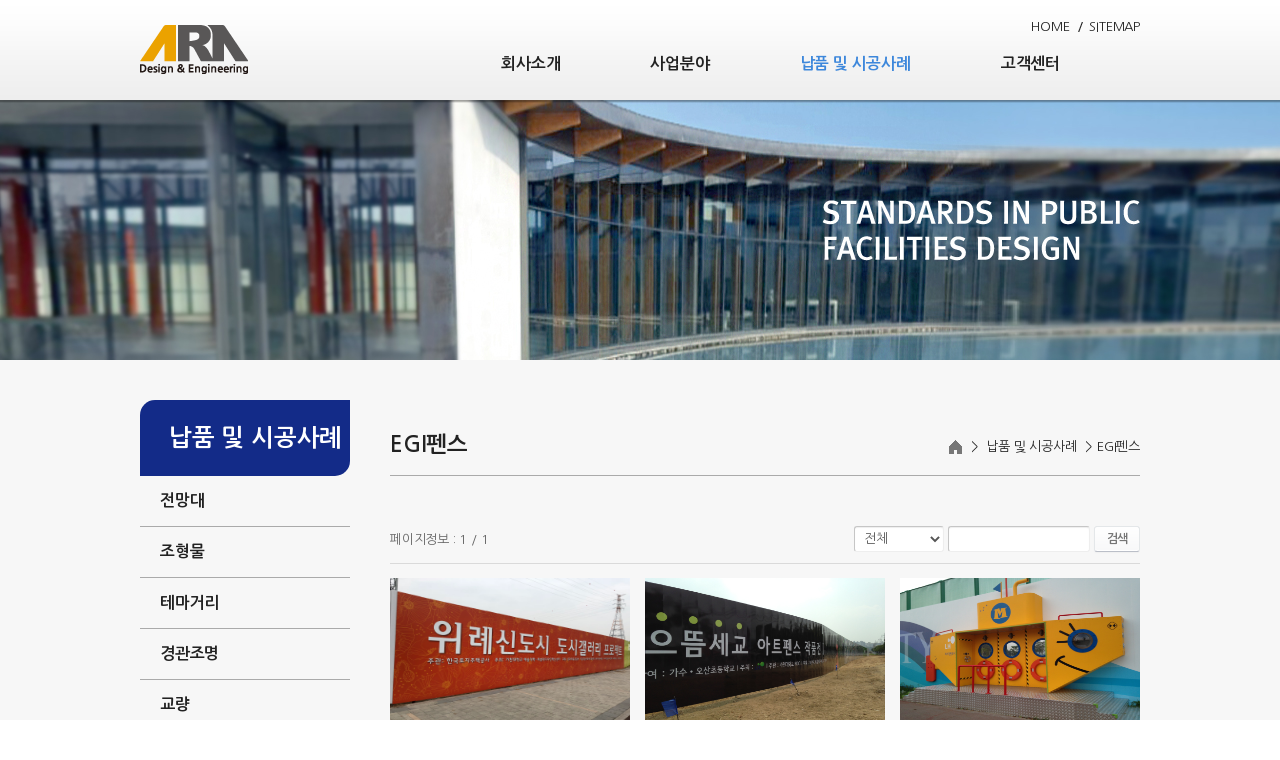

--- FILE ---
content_type: text/html; charset=UTF-8
request_url: http://designaraara.co.kr/sub/sub03_01.php?category=EGI%ED%8E%9C%EC%8A%A4&sNum=13
body_size: 14602
content:
<!DOCTYPE html>
<html lang="ko">
<head>
	<meta charset="utf-8">
	<meta http-equiv="X-UA-Compatible" content="IE=Edge">
	<meta name="viewport" id="viewport" content="width=1280px">
	<meta name="robots" content="index, follow">
	<meta name="subject" content="아라이엔지">
	<meta name="description" content="아라이엔지는 경관과 공간에 대한 이해로부터 접근하고 분석하여 최선의 결과물을 만들어 나갑니다.">
	<meta name="keywords" content="아라디자인,아라,공공디자인,ARA design,ARAEngineering, 경관디자인,설계,건축,시공,감리,경관시설물,공공시설물,상징조형물,펜스,환경디자인,공공디자인,아라이엔지">
    <title>아라이엔지</title>

	<meta property="og:url"	content="http://designaraara.co.kr">
	<meta property="og:type" content="website">
	<meta property="og:title" content="아라이엔지">
	<meta property="og:description"	content="아라이엔지는 경관과 공간에 대한 이해로부터 접근하고 분석하여 최선의 결과물을 만들어 나갑니다.">
	<meta property="og:image"content="http://designaraara.co.kr/images/sns_link.png">
	<meta name="naver-site-verification" content="3191ce8583647daf381712316574147a5af2098a"/>
	<link rel="canonical" href="http://designaraara.co.kr">


	<link rel="stylesheet" type="text/css" href="../css/style.css">
    <link rel="stylesheet" type="text/css" href="../css/jquery.bxslider.css">

    <script type="text/javascript" src="../js/jquery-1.11.1.min.js"></script>
    <script type="text/javascript" src="../js/jquery.easing.1.3.js"></script>
    <script type="text/javascript" src="../js/jquery.gnb.js"></script>
    <script type="text/javascript" src="../js/jquery.bxslider.js"></script>
	<script type="text/javascript" src="../js/jquery.js"></script>
	<script type="text/javascript" src="../js/jquery.sliderkit.1.9.2.js"></script>
	<script type="text/javascript" src="/fancybox/source/jquery.fancybox.pack.js?v=2.1.5"></script>
	<link rel="stylesheet" type="text/css" href="/fancybox/source/jquery.fancybox.css?v=2.1.5" media="screen">
	<script type="text/javascript">
		jQuery(document).ready(function(){
			jQuery(".pop-privacy").fancybox({
			   padding     : 0,
			   margin      : 50,
			   fitToView : false,   
			   width  : 600,
			   height  : 600,
			   autoSize : false,
			   closeClick : false,
			   openEffect : 'none',
			   closeEffect : 'none',
			   type  : 'iframe'
			 });
			jQuery(".pop-email").fancybox({
			   padding     : 0,
			   margin      : 50,
			   fitToView : false,   
			   width  : 450,
			   height  : 250,
			   autoSize : false,
			   closeClick : false,
			   openEffect : 'none',
			   closeEffect : 'none',
			   type  : 'iframe'
			 });
			jQuery(".pop-case").fancybox({
			   padding     : 0,
			   margin      : 50,
			   fitToView : false,   
			   width  : 790,
			   height  : 570,
			   autoSize : false,
			   closeClick : false,
			   openEffect : 'none',
			   closeEffect : 'none',
			   type  : 'iframe'
			 });
			jQuery(".fancybox").fancybox({
				padding     : 0,
				margin      : 50,
				openEffect : 'none',
				closeEffect : 'none'
			});

		}); //End
	</script>

</head>
<body id="sub">
<div id="skipToContent">
		<a href="#contentArea">본문 바로가기</a>
		<a href="#gnb">주메뉴 바로가기</a>
</div>
<div id="wrapper"> 
	<!-- // header -->
	<div class="submenu-bg"></div>
    <div id="header">
		<div class="contain">
			<h1 class="logo"><a href="/index.php"><img src="../images/common/logo.png" alt="아라디자인"></a></h1>					
			<div class="util">
				<ul>
					<li><a href="/index.php">HOME</a></li>
					<li><a href="../sub/sitemap.php">SITEMAP</a></li>
				</ul>
			</div>
			<div id="gnb" class="gnb">
				<h2 class="hide">주메뉴</h2>
				<ul>
					<li class="m1"><a href="../sub/sub01_01.php">회사소개</a>
						<div class="submenu">
							<ul>
								<li><a href="../sub/sub01_01.php">회사소개</a></li>
								<li><a href="../sub/sub01_02.php">CI</a></li>
								<li><a href="../sub/sub01_03.php">비전</a></li>
								<li><a href="../sub/sub01_04.php">조직도</a></li>
								<li><a href="../sub/sub01_05.php">인증 및 특허현황</a></li>
							</ul>
						</div>
					</li>
					<li class="m2"><a href="../sub/sub02_01.php?category=%ED%95%99%EC%88%A0%EC%9A%A9%EC%97%AD&sNum=1">사업분야</a>
						<div class="submenu">
							<ul>
																<li><a href="../sub/sub02_01.php?category=%ED%95%99%EC%88%A0%EC%9A%A9%EC%97%AD&sNum=1">학술용역</a></li>
																<li><a href="../sub/sub02_01.php?category=%EC%A0%84%EB%A7%9D%EB%8C%80&sNum=2">전망대</a></li>
																<li><a href="../sub/sub02_01.php?category=%EC%A1%B0%ED%98%95%EB%AC%BC&sNum=3">조형물</a></li>
																<li><a href="../sub/sub02_01.php?category=%ED%85%8C%EB%A7%88%EA%B1%B0%EB%A6%AC&sNum=4">테마거리</a></li>
																<li><a href="../sub/sub02_01.php?category=%EA%B2%BD%EA%B4%80%EC%A1%B0%EB%AA%85&sNum=5">경관조명</a></li>
																<li><a href="../sub/sub02_01.php?category=%EA%B5%90%EB%9F%89&sNum=6">교량</a></li>
																<li><a href="../sub/sub02_01.php?category=%EB%82%9C%EA%B0%84&sNum=7">난간</a></li>
																<li><a href="../sub/sub02_01.php?category=%EC%95%88%EB%82%B4%EC%82%AC%EC%9D%B8&sNum=8">안내사인</a></li>
																<li><a href="../sub/sub02_01.php?category=%EB%B2%84%EC%8A%A4%EC%8A%B9%EA%B0%95%EC%9E%A5&sNum=9">버스승강장</a></li>
																<li><a href="../sub/sub02_01.php?category=%ED%8C%8C%EA%B3%A0%EB%9D%BC&sNum=10">파고라</a></li>
																<li><a href="../sub/sub02_01.php?category=%EB%B2%A4%EC%B9%98&sNum=11">벤치</a></li>
																<li><a href="../sub/sub02_01.php?category=%EB%B6%84%EC%88%98&sNum=12">분수</a></li>
																<li><a href="../sub/sub02_01.php?category=%EB%AC%B8%EC%A3%BC&sNum=13">문주</a></li>
															</ul>
						</div>
					</li>
					<li class="m3"><a href="../sub/sub03_01.php?category=%EC%A0%84%EB%A7%9D%EB%8C%80&sNum=1">납품 및 시공사례</a>
						<div class="submenu">
							<ul>
																<li ><a href="../sub/sub03_01.php?category=%EC%A0%84%EB%A7%9D%EB%8C%80&sNum=1">전망대</a></li>
																<li ><a href="../sub/sub03_01.php?category=%EC%A1%B0%ED%98%95%EB%AC%BC&sNum=2">조형물</a></li>
																<li ><a href="../sub/sub03_01.php?category=%ED%85%8C%EB%A7%88%EA%B1%B0%EB%A6%AC&sNum=3">테마거리</a></li>
																<li ><a href="../sub/sub03_01.php?category=%EA%B2%BD%EA%B4%80%EC%A1%B0%EB%AA%85&sNum=4">경관조명</a></li>
																<li ><a href="../sub/sub03_01.php?category=%EA%B5%90%EB%9F%89&sNum=5">교량</a></li>
																<li ><a href="../sub/sub03_01.php?category=%EB%82%9C%EA%B0%84&sNum=6">난간</a></li>
																<li ><a href="../sub/sub03_01.php?category=%EC%95%88%EB%82%B4%EC%82%AC%EC%9D%B8&sNum=7">안내사인</a></li>
																<li ><a href="../sub/sub03_01.php?category=%EB%B2%84%EC%8A%A4%EC%8A%B9%EA%B0%95%EC%9E%A5&sNum=8">버스승강장</a></li>
																<li ><a href="../sub/sub03_01.php?category=%ED%8C%8C%EA%B3%A0%EB%9D%BC&sNum=9">파고라</a></li>
																<li ><a href="../sub/sub03_01.php?category=%EB%B2%A4%EC%B9%98&sNum=10">벤치</a></li>
																<li ><a href="../sub/sub03_01.php?category=%EB%B6%84%EC%88%98&sNum=11">분수</a></li>
																<li ><a href="../sub/sub03_01.php?category=%EB%AC%B8%EC%A3%BC&sNum=12">문주</a></li>
																<li class="on"><a href="../sub/sub03_01.php?category=EGI%ED%8E%9C%EC%8A%A4&sNum=13">EGI펜스</a></li>
															</ul>
						</div>
					</li>
					<li class="m4"><a href="../sub/sub04_01.php">고객센터</a>
						<div class="submenu">
							<ul>
								<li><a href="../sub/sub04_01.php">공지사항</a></li>
								<li><a href="../sub/sub04_02.php">자료실</a></li>
								<li><a href="../sub/sub04_03.php">Q&A</a></li>
								<li><a href="../sub/sub04_04.php">온라인문의</a></li>
							</ul>
						</div>
					</li>
				</ul>
			</div>
			<script type="text/javascript">
				jQuery(document).ready(function(){	
					jQuery('#gnb').gnb({ d1: 3, d2: 13 });
				});
			</script>
		</div>
	</div>
	<!-- header //-->
    
    <hr><div class="sub-visual">
	<img src="../images/common/sub_visual3.jpg" alt="">
</div>
<div id="container">
	<div id="lnb">
	<div class="lnb">
		<h2>납품 및 시공사례</h2>
		<ul>
						<li ><a href="../sub/sub03_01.php?category=%EC%A0%84%EB%A7%9D%EB%8C%80&sNum=1">전망대</a></li>
						<li ><a href="../sub/sub03_01.php?category=%EC%A1%B0%ED%98%95%EB%AC%BC&sNum=2">조형물</a></li>
						<li ><a href="../sub/sub03_01.php?category=%ED%85%8C%EB%A7%88%EA%B1%B0%EB%A6%AC&sNum=3">테마거리</a></li>
						<li ><a href="../sub/sub03_01.php?category=%EA%B2%BD%EA%B4%80%EC%A1%B0%EB%AA%85&sNum=4">경관조명</a></li>
						<li ><a href="../sub/sub03_01.php?category=%EA%B5%90%EB%9F%89&sNum=5">교량</a></li>
						<li ><a href="../sub/sub03_01.php?category=%EB%82%9C%EA%B0%84&sNum=6">난간</a></li>
						<li ><a href="../sub/sub03_01.php?category=%EC%95%88%EB%82%B4%EC%82%AC%EC%9D%B8&sNum=7">안내사인</a></li>
						<li ><a href="../sub/sub03_01.php?category=%EB%B2%84%EC%8A%A4%EC%8A%B9%EA%B0%95%EC%9E%A5&sNum=8">버스승강장</a></li>
						<li ><a href="../sub/sub03_01.php?category=%ED%8C%8C%EA%B3%A0%EB%9D%BC&sNum=9">파고라</a></li>
						<li ><a href="../sub/sub03_01.php?category=%EB%B2%A4%EC%B9%98&sNum=10">벤치</a></li>
						<li ><a href="../sub/sub03_01.php?category=%EB%B6%84%EC%88%98&sNum=11">분수</a></li>
						<li ><a href="../sub/sub03_01.php?category=%EB%AC%B8%EC%A3%BC&sNum=12">문주</a></li>
						<li class="active"><a href="../sub/sub03_01.php?category=EGI%ED%8E%9C%EC%8A%A4&sNum=13">EGI펜스</a></li>
					</ul>
	</div>
</div>
	<div id="contentArea">
		<div class="sub-title">
			<h2>EGI펜스</h2>
			<div class="path">
				<img src="../images/title/home.gif" alt="home"> <span class="arrow">&gt;</span> 납품 및 시공사례 <span class="arrow">&gt;</span>EGI펜스 
			</div>
		</div>
		<div class="real-cont">		

			<!--// content -->
			<div class="case">
				<style link rel="/css/style.css"></style>
<script type="text/javascript" src="/common/js/common.js"></script>
<script src="http://dmaps.daum.net/map_js_init/postcode.v2.js"></script>
<script type="text/javascript" src="/module/board/md5.js"></script>
<script type="text/javascript" src="/module/board/jquery.kcaptcha.js"></script>
<div class="gallery">

<div class="board-search"> 
	<div class="total-page">페이지정보 : 1 / 1</div> 
    <div class="search">
        <form name="form1" method="get" action="/sub/sub03_01.php"> 
		<input type="hidden" name="boardid" value="part2">
		<input type="hidden" name="category" value="EGI펜스">
        	<label for="bbsOption" class="hide">검색옵션</label>
            <select name="sw"  class="select" id="bbsOption">
			  <option value='a'>전체</option>
			  <option value='s'>제목</option>
			  <option value='c'>내용</option>
			  <option value='n'>작성자</option>
			</select>
            <label for="keyword" class="hide">검색어</label>
        	<input type="text" name="sk" value="" id="keyword" class="input"> 
			<button type="submit" class="btn btn-pack">검색</button>
        </form>
    </div>
</div>
<div class="gallery-list">
	<ul>
				<li>			
			<div class="thumb">
				<a href="/sub/sub03_01.php?boardid=part2&mode=view&idx=4&sk=&sw=&offset=&category=EGI펜스" title="위례 신도시 아트펜스"><img src="/uploaded/board/part2/c6ab87784883da6f993eac3956da89b40.jpg" width="240" height="150" alt=""></a>
			</div>
			<a href="/sub/sub03_01.php?boardid=part2&mode=view&idx=4&sk=&sw=&offset=&category=EGI펜스" title="위례 신도시 아트펜스">위례 신도시 아트펜스</a>			
		</li>
				<li>			
			<div class="thumb">
				<a href="/sub/sub03_01.php?boardid=part2&mode=view&idx=3&sk=&sw=&offset=&category=EGI펜스" title="오산 으뜸세교 아트펜스"><img src="/uploaded/board/part2/42f842a72486d847c514958a115a31fa0.jpg" width="240" height="150" alt=""></a>
			</div>
			<a href="/sub/sub03_01.php?boardid=part2&mode=view&idx=3&sk=&sw=&offset=&category=EGI펜스" title="오산 으뜸세교 아트펜스">오산 으뜸세교 아트펜스</a>			
		</li>
				<li>			
			<div class="thumb">
				<a href="/sub/sub03_01.php?boardid=part2&mode=view&idx=2&sk=&sw=&offset=&category=EGI펜스" title="미사 강변 도시 갤러리 아트 펜스"><img src="/uploaded/board/part2/0123ef9f804cfde0f8d58aeb2262df690.jpg" width="240" height="150" alt=""></a>
			</div>
			<a href="/sub/sub03_01.php?boardid=part2&mode=view&idx=2&sk=&sw=&offset=&category=EGI펜스" title="미사 강변 도시 갤러리 아트 펜스">미사 강변 도시 갤러리 아트 펜스</a>			
		</li>
			</ul>
</div>
</div>

<div class="paginate"><a class="direction first disabled" href="#"><span>처음페이지</span></a> <strong>1</strong> <a class="direction last disabled" href="#"><span>마지막페이지</span></a></div>			</div>
			<!-- content //-->

		</div>
	</div>
</div>


	<hr>
    <!--// footer -->
    <div id="footer">
		<h2 class="hide">하단영역</h2>
		<div class="contain">
			<div class="foot-logo">
				<img src="../images/common/foot_logo.png" alt="아라디자인">
			</div>
			<div class="foot-info">
				<div class="foot-link">
					<a href="../sub/pop_privacy.html" class="pop-privacy">개인정보취급방침</a> <span class="bar">|</span>
					<a href="../sub/pop_email.html" class="pop-email">이메일무단수집거부</a>
				</div>
				<address>
					(주)아라이엔지 <span class="bar">|</span> 대표자 : 정준채, 박정옥 <span class="bar">|</span> 사업자등록번호 : 535-86-01080<br>
					경기도 부천시 심곡동 부천로3번길 48, 927호(피노키오) <span class="bar">|</span> Tel.+82 70 7761 2579<br>
					COPYTIGHT &copy; ARA E&G Co., Ltd. All Rights Reserved.
					<span style="opacity:0"><a href="http://www.website.co.kr" target="_blank" style="opacity:0">홈페이지제작 웹사이트</a><a href="https://blog.naver.com/websitecokr" target="_blank" style="opacity:0">blog</a></span>
				</address>
			</div>			
		</div>
    </div>
    <!-- footer //-->

</div>
</body>
</html>

--- FILE ---
content_type: text/css
request_url: http://designaraara.co.kr/css/layout.css
body_size: 6455
content:
@charset "utf-8";
/* layout.css는 전체적인 레이아웃 스타일을 정의합니다. */ 

#skipToContent a {z-index:100000;position:absolute;top:0;left:0;width:1px;height:1px;font-size:0;line-height:0;overflow:hidden}
#skipToContent a:focus, 
#skipToContent a:active 
{width:200px;height:50px;background:#21272e;color:#fff;font-size:14px;font-weight:bold;text-align:center;text-decoration:none;line-height:50px}

#wrapper {background:#f7f7f7;}

.contain {*zoom:1; width:1000px; margin:0 auto;}
.contain:after {content:" "; display:block; clear:both;}

/* header */
#header {position:relative; height:103px; width:100%; background:url('../images/common/bg_header.png') repeat-x; z-index:9999;}
#header .contain {position:relative; z-index:11;}
#header .logo {float:left; width:164px; display:inline; margin:25px 0; font-size:0; line-height:0; z-index:10;}
.util {position:absolute; top:20px; right:0; overflow:hidden;;}
.util li {float:left; font-size:13px; line-height:13px; padding-left:20px; background:url('../images/common/slash.png') 9px 50% no-repeat;}
.util li:first-child {padding-left:0; background:none;}
.util li a{text-decoration:none; color:#222;}
#gnb {*zoom:1;}
#gnb:after {content:" "; display:block; clear:both;}
#gnb > ul {float:right; position:relative; margin-top:35px;}
#gnb > ul > li {float:left; margin:0 0 0 90px; font-size:16px; line-height:16px; font-weight:700;}
#gnb > ul > li > a {display:block; padding:21px 0 28px; text-decoration:none; color:#222;}
#gnb > ul > li.m4 {margin:0 80px 0 90px; left:96px;}
#gnb ul li.active > a, #gnb ul li > a:hover {color:#3d87db;}
#gnb .submenu {display:none; position:absolute; top:65px; left:90px; z-index:10;}
#gnb > ul > li.m2 .submenu {left:90px; width:935px;}
#gnb > ul > li.m3 .submenu {left:90px; width:935px;}
#gnb > ul > li.m4 .submenu {left:537px; width:300px;}
#gnb .submenu ul li {float:left; margin-left:30px;}
#gnb .submenu ul li:first-child {margin-left:0;}
#gnb .submenu ul li a {display:block; text-decoration:none; font-size:15px; line-height:50px; color:#fff; font-weight:normal;}
#gnb .submenu ul li a:hover, #gnb .submenu ul li.on a {color:#3d87db;}
.submenu-bg {display:none; position:absolute; top:100px; left:0; width:100%; height:50px; background:url('../images/common/bg_submenu.png'); z-index:11;}

/* main */
#container {position:relative; margin-top:-3px; *zoom:1;}
#container:after {content:" "; display:block; clear:both;}
.main-visual {position:relative;height:500px;width:100%;min-width:1000px;overflow:hidden; z-index:10;}
.main-visual .contain {position:absolute; top:0; left:50%; margin-left:-960px; width:1920px;}
.main-board-area {padding:50px 0 25px; background:#f7f7f7;}
.main-board-area .box {margin-left:-13px;}
.main-board-area .board {float:left; position:relative; margin:0 0 25px 13px; width:324px; height:315px; background:url('../images/main/bg_main_board.png') no-repeat;}
.main-board-area .board h2 {padding-left:20px; font-size:17px; line-height:45px; color:#fff;}
.main-board-area .board ul {*zoom:1; margin-left:-10px; padding:15px;}
.main-board-area .board ul:after {content:" "; display:block; clear:both;}
.main-board-area .board ul li {float:left; width:140px; height:125px; text-align:center; margin-left:10px;}
.main-board-area .board ul li .thumb {margin-bottom:7px; width:138px; height:86px; font-size:0; line-height:0;}
.main-board-area .board ul li a {display:block; font-size:13px; line-height:15px; color:#222; text-decoration:none;}
.main-board-area .board.main-menu ul {padding:60px 41px;}
.main-board-area .board.main-menu ul li {margin-left:19px; width:71px; height:105px;}
.main-board-area .board.main-menu ul li:first-child {margin-left:0;}
.main-board-area .board.main-menu ul li .thumb {border:none; margin-bottom:10px; width:71px; height:71px;}
.main-board-area .board.main-cc {text-align:center;}
.main-board-area .board.main-cc a {display:block; text-decoration:none;}
.main-board-area .board.main-cc img {padding:35px 0 20px;}
.main-board-area .board.main-cc .tel {display:block; margin-bottom:5px; font-size:24px; line-height:26px; color:#132b88; font-weight:700;}
.main-board-area .board.main-cc .text {margin:0 auto; width:220px; font-size:13px; line-height:15px; color:#222; text-align:left;}
.main-board-area .more {position:absolute; top:17px; right:25px; display:block; width:12px; height:12px; font-size:0; line-height:0;}


.customer{position:relative; line-height:0;}

/* sub page */
#sub #container {margin:0 auto; width:1000px;}
.sub-visual {position:relative; margin:-3px 0 40px; min-width:1000px; width:100%; height:260px; overflow:hidden;}
.sub-visual img {position:absolute; top:0; left:50%; margin-left:-960px; width:1920px; height:260px;}

#lnb {float:left; width:210px;}
.lnb {margin:0 0 60px;}
.lnb h2 {padding:25px 0 25px 29px; font-size:24px; line-height:26px; color:#fff; background:#132b88; border-radius:15px 0 15px 0;}
.lnb > ul > li {font-size:16px; line-height:18px; font-weight:700;}
.lnb > ul > li > a {display:block; padding:16px 30px 16px 20px; color:#222; text-decoration:none; border-bottom:1px solid #aaa;}
.lnb > ul > li:hover, .lnb > ul > li.active {background:url('../images/menu/lnb_on.gif') 182px 18px no-repeat; }
.lnb > ul > li.active a, .lnb > ul > li:hover a {color:#132b88;}

#contentArea {float:right; width:750px; overflow:hidden;}
.sub-title {position:relative; height:75px; margin:0 0 50px; border-bottom:1px solid #aaa; overflow:hidden;}
.sub-title h2 {margin-top:33px; font-size:22px; line-height:22px; color:#222;}
.sub-title img {padding:4px 0;}
.sub-title .path {position:absolute; top:40px; right:0; font-size:13px; line-height:13px; color:#222;}
.sub-title .path img {vertical-align:top; margin-top:-4px;}
.sub-title .path .arrow {margin:0 5px;}
.real-cont {min-height:380px; _height:380px; padding:0 0 100px 0;}




/* footer */
#footer {padding:25px 0; clear:both; background:#313131;}
.foot-logo {float:left; margin-top:15px; width:170px; font-size:0; line-height:0;}
.foot-link {margin-bottom:5px; font-size:13px; line-height:22px; color:#fff; text-decoration:none; font-weight:700;}
.foot-link a {color:#fff; text-decoration:none;}
.foot-link .bar {margin:0 5px;}
.foot-info {float:left; margin:0 auto; font-size:12px; line-height:22px; color:#fff;}
.foot-info address {float:left; font-style:normal;}
.foot-info address .bar {margin:0 5px;}




--- FILE ---
content_type: text/css
request_url: http://designaraara.co.kr/css/board.css
body_size: 13860
content:
@charset "utf-8";

dl,dt,dd{margin:0;padding:0}
table caption {visibility:hidden; overflow:hidden; width:0; height:0; margin:0; padding:0; font:0/0 Arial;}

/* 검색 */
.board-search {*zoom:1; margin:0 0 9px 0;}
.board-search:after {content:" "; display:block; clear:both;}
.board-search .total-page {float:left; font-size:13px; line-height:28px; color:#666;}
.board-search .search {float:right; text-align:right;}
.board-search .search * {vertical-align:top;}
.board-search .search .select {width:90px;}
.board-search .search .input {width:130px;}
.board-search .search .btn {padding:0 12px;height:26px;line-height:24px;font-size:12px;font-weight:700;}

/* 리스트 */
.board-list { margin:0 auto;}
.board-list table {width:100%; border-collapse:collapse; border-spacing:0px; border-top:2px solid #666;}
.board-list table thead th {height:34px; background:#efefef; border-bottom:1px solid #d8d8d8; color:#333; font-size:13px;}
.board-list table tbody td {padding:8px 0; border-bottom:1px solid #d8d8d8; text-align:center; font-size:12px; line-height:18px; color:#767676;}
.board-list table tbody td.no {font-family:Tahoma; font-size:11px; color:#999;}
.board-list table tbody td.subject {text-align:left; padding-left:10px;}
.board-list table tbody td.name {font-weight:700;}
.board-list table tbody td.date,
.board-list table tbody td.hit {font-family:Tahoma; font-size:11px; color:#999;}
.board-list table tbody td img {vertical-align:middle;}
.board-list table tbody td a {text-decoration:none;}
.board-list table tbody tr:hover td {background-color:#fafafa;}
.board-list .label {display:inline-block;zoom:1;*display:inline;color:#fff;background:#ff6000;font-family:"Nanum Gothic";font-weight:700;padding:0 4px;border-radius:2px;}
.board-list .comment {color:#ff6000;font-family:Tahoma;font-size:11px;}

.gallery-list {position:relative; padding:14px 0 10px 0; border-top:1px solid #dadada; border-bottom:1px solid #dadada; margin:0 auto; overflow:hidden;}
.gallery-list ul{float:left; margin-left:-15px; *zoom:1;}
.gallery-list ul:after {content:" "; display:block; clear:both;} 
.gallery-list ul li {float:left; display:inline; margin-bottom:10px; width:240px; height:217px; font-size:15px; line-height:18px; text-align:center; margin-left:15px; overflow:hidden;}
.gallery-list ul li a {display:block;}
.gallery-list ul li .thumb {width:240px; height:150px; line-height:0;overflow:hidden; margin:0 0 16px 0; background:#ccc;}
.gallery-list ul li .thumb a {width:240px; height:150px;}
.gallery-list ul li > a {font-size:15px; font-weight:700; color:#535353; text-decoration:none;}

.case-list {border-top:1px solid #dadada;}
.case-list .list-box {padding:14px 15px; border-bottom:1px solid #dadada;}
.case-list .list-box .pic {float:left; width:215px; height:140px;}
.case-list .list-box .info {float:right; padding:13px 0; width:480px;}
.case-list .list-box .info ul li {padding-left:77px; font-size:15px; line-height:38px; color:#535353; font-weight:700; background:url('../images/bbs/dot2.gif') 0 13px no-repeat;}
.case-list .list-box .info ul li .tt {float:left; padding-left:19px; margin-left:-77px;}

/* 글작성 */
.board-write {border-top:1px solid #ccc; border-bottom:1px solid #aaa; padding:5px 0; margin:0 auto;}
.board-write .group {position:relative; padding:6px 0 6px 100px; font-size:13px; line-height:26px; border-top:1px solid #e4e4e4; overflow:hidden;}
.board-write .group.first {border-top:0;}
.board-write .group.content {padding-left:0;}
.board-write .group img {vertical-align:middle;}
.board-write .title {position:absolute; left:10px; top:6px; width:95px; font-weight:700; color:#333;}
.board-write .files_table {width:100%; border-collapse:collapse; border-spacing:0px;}
.board-write .files_table td {padding:0 0 5px 0;}
.board-write .files_table input[type=file]{margin-right:10px;}

/* 상세보기 */
.board-view {margin:0 auto;}
.board-view .head {border-top:1px solid #ccc;}
.board-view .head .tit {color:#333; font-size:14px; line-height:1.3em; padding:10px 10px; background:#f7f7f7; border-bottom:1px solid 
#eee;}
.board-view .head .info {*zoom:1; padding:10px 10px; color:#767676; font-size:12px; line-height:normal; border-bottom:1px solid #ccc;}
.board-view .head .info:after {content:" "; display:block; clear:both;}
.board-view .head .info .name {float:left;}
.board-view .head .info .date {float:left; border-left:1px solid #dadada; padding-left:10px; margin-left:10px;}
.board-view .head .info .hit {float:right;}
.board-view .head .info .hit strong {margin-right:5px;}
.board-view .head .info strong {color:#333;}
.board-view .head .files {position:relative; text-align:right; padding:10px 0 0;}
.board-view .head .files > a {text-decoration:none;}
.board-view .head .files .ico-down {vertical-align:middle; margin-left:4px;}
.board-view .head .files .num {color:#ff4e00;}
.board-view .head .files .fileLayer {display:none; position:absolute; top:32px; right:0; text-align:left; font-size:12px; line-height:24px; border:1px solid #f0f0f0; background:#f7f7f7; padding:9px 29px 9px 11px; z-index:5;}
.board-view .head .files .fileLayer a {display:block; text-decoration:none;}
.board-view .head .files .fileLayer .divClose {position:absolute; display:inline-block; top:5px; right:5px; line-height:0;}
.board-view .body {padding:20px 10px; border-bottom:1px solid #d8d8d8;}

/* 이전글,다음글 */
.prev_next {margin:0 auto; padding:3px 0; border-top:1px solid #d8d8d8; border-bottom:1px solid #d8d8d8;}
.prev_next dl {width:100%; padding:6px 0 6px 0; overflow:hidden; clear:both;}
.prev_next dt {float:left; color:#333; padding:0 20px 0 10px; margin-right:20px;}
.prev_next .prev {border-bottom:1px solid #eee;}
.prev_next .prev dt {background: url('/images/bbs/arrow_up.gif') 100% 50% no-repeat;}
.prev_next .next dt {background: url('/images/bbs/arrow_down.gif') 100% 50% no-repeat;}

/* 버튼 */
.buttons {*zoom:1; margin:15px auto;}
.buttons:after {content:" "; display:block; clear:both;}
.buttons .cen {text-align:center;}
.buttons .cen input[type=submit],.buttons .cen input[type=cancel],.buttons .cen button {*margin:0 2px;}
.buttons .fr {float:right;}
.buttons .fl {float:left;}
.buttons a {text-decoration:none;}
.buttons a,.buttons input {vertical-align:top;}

.btn-pack {display:inline-block;overflow:visible;position:relative;margin:0;padding:0 
10px;color:#767676;letter-spacing:-1px;text-decoration:none !important;vertical-align:top;white-space:nowrap;cursor:pointer;
	border:1px solid #e4e7e9; border-bottom-color:#bbbfc8; outline:0; border-radius:3px;
	box-sizing: border-box; -webkit-box-sizing: border-box; -moz-box-sizing: border-box;
	box-shadow:inset 0px -1px 0px #fff,0px 1px 1px #f0f0f0;
	background:#ffffff;	
	background:-webkit-linear-gradient(top, #ffffff 0%, #f8f8f9 100%);
	background:-moz-linear-gradient(top, #ffffff 0%, #f8f8f9 100%);
	background:-ms-linear-gradient(top, #ffffff 0%, #f8f8f9 100%);
	background:-o-linear-gradient(top, #ffffff 0%, #f8f8f9 100%);
	background:linear-gradient(top, #ffffff 0%, #f8f8f9 100%);

}
.btn-pack.focus {
	color:#fff;	
	border:1px solid #033060; border-bottom-color:#033060;
	box-shadow:inset 0px -1px 0px #004ea2,0px 1px 1px #f0f0f0;
	background:#004ea2;
	background:-webkit-linear-gradient(top, #004ea2 0%, #033060 100%);
	background:-moz-linear-gradient(top, #004ea2 0%, #033060 100%);
	background:-ms-linear-gradient(top, #004ea2 0%, #033060 100%);
	background:-o-linear-gradient(top, #004ea2 0%, #033060 100%);
	background:linear-gradient(top, #004ea2 0%, #033060 100%);
}
.btn-pack.focus2 {
	color:#fff;	
	border:1px solid #fd4a20; border-bottom-color:#fd4a20;
	box-shadow:inset 0px -1px 0px #fd4a20,0px 1px 1px #f0f0f0;
	background:#fe5831;
	background:-webkit-linear-gradient(top, #fe5831 0%, #d9320b 100%);
	background:-moz-linear-gradient(top, #fe5831 0%, #d9320b 100%);
	background:-ms-linear-gradient(top, #fe5831 0%, #d9320b 100%);
	background:-o-linear-gradient(top, #fe5831 0%, #d9320b 100%);
	background:linear-gradient(top, #fe5831 0%, #d9320b 100%);
}
.btn-pack.dark {
	color:#fff;	
	border:1px solid #676767; border-bottom-color:#4c4c4c;
	box-shadow:inset 0px -1px 0px #6b6b6b,0px 1px 1px #f0f0f0;
	background:#7d7d7d;
	background:-webkit-linear-gradient(top, #7d7d7d 0%, #6b6b6b 100%);
	background:-moz-linear-gradient(top, #7d7d7d 0%, #6b6b6b 100%);
	background:-ms-linear-gradient(top, #7d7d7d 0%, #6b6b6b 100%);
	background:-o-linear-gradient(top, #7d7d7d 0%, #6b6b6b 100%);
	background:linear-gradient(top, #7d7d7d 0%, #6b6b6b 100%);
}
.btn-pack.medium {height:26px;padding:0 13px;line-height:24px;font-size:12px;font-weight:700;}
.btn-pack.large {height:32px;padding:0 18px;line-height:30px;font-size:14px;font-weight:700;}
.btn-pack.xlarge {height:38px;padding:0 23px;line-height:36px;font-size:16px;font-weight:700;}
.btn-pack.small {height:21px;padding:0 10px;line-height:19px;font-size:11px;}
.btn-pack.comment {width:110px; height:62px;padding:0;line-height:60px;font-size:18px;font-weight:400;}
.btn-pack:hover,
.btn-pack:active,
.btn-pack:focus{color:#000}
.btn-pack.focus:hover,
.btn-pack.focus:active,
.btn-pack.focus:focus{color:#fff}
.btn-pack.focus2:hover,
.btn-pack.focus2:active,
.btn-pack.focus2:focus{color:#fff}
.btn-pack.dark:hover,
.btn-pack.dark:active,
.btn-pack.dark:focus{color:#fff}
input.btn-pack.medium ,button.btn-pack.medium {*height:28px;}
input.btn-pack.large ,button.btn-pack.large {*height:34px;}
input.btn-pack.xlarge ,button.btn-pack.xlarge {*height:40px;}
input.btn-pack.small ,button.btn-pack.small {*height:23px;}

/* 페이지목록 */
.paginate {margin:20px 0;text-align:center;line-height:normal;}
.paginate a,  
.paginate strong{display:inline-block;zoom:1;*display:inline;position:relative;width:25px;height:25px;border:1px solid 
#ccc;margin:0;padding:0;
font-weight:300;font-size:13px;line-height:25px;letter-spacing:-1px;color:#777;text-decoration:none;vertical-align:middle;border-radius:2
px;}  
.paginate a:hover,  
.paginate a:active,  
.paginate a:focus{background-color:#f8f8f8;}  
.paginate strong{color:#004ea2;border:1px solid #004ea2;}  
.paginate a.direction{padding:0; background-image:url('/images/bbs/paginate.gif'); background-repeat:no-repeat;}
.paginate a.direction span {font-size:0;line-height:0;text-indent:-999px;}
.paginate a.direction.first {background-position:0 50%;}
.paginate a.direction.prev {background-position:-25px 50%;margin-right:10px;}
.paginate a.direction.next {background-position:-50px 50%;margin-left:10px;}
.paginate a.direction.last {background-position:-75px 50%;}
.paginate a.direction.disabled {cursor:not-allowed;opacity:.4;filter:alpha(opacity=40);}
.paginate a.direction.disabled:hover,
.paginate a.direction.disabled:active,  
.paginate a.direction.disabled:focus{background-color:#fff;} 

/* 코멘트 */
.comment-area {margin:20px auto 0; padding:20px; background:#f7f7f7;}
.comment-list li {position:relative; padding:10px; border-bottom:1px dotted #d8d8d8;}
.comment-list li .info .name {font-size:13px; font-weight:700; color:#333;}
.comment-list li .info .date {font-size:11px; font-family:Tahoma; color:#767676; margin:0 4px;}
.comment-list li .txt {color:#555; font-size:13px; line-height:18px; padding:4px 0 0 0;}
.comment-list li .controll {position:absolute; top:10px; right:10px; font-size:11px; color:#dddddd;}
.comment-list li .controll a {color:#767676; margin:0 4px;}
.comment-write .write {position:relative; height:70px; padding:0 120px 0 0;}
.comment-write .write textarea {width:99%; height:50px; background:#fff; border:1px solid #d8d8d8; overflow-y:auto;}
.comment-write .btn {position:absolute; top:0; right:0;}

/* 비밀번호 */
.board-password {width:460px; text-align:center; margin:0 auto; background:url('/images/bbs/notice.png') 50% 22px no-repeat; padding:90px 10px 40px; border:7px solid #eee; border-radius:12px;}
.board-password dl dt {color:#333; font-size:16px; font-weight:700; padding-bottom:20px;}
.board-password dl dd label {color:#666; font-size:13px; font-weight:700; margin-right:10px;}

/* 문의 */
.mailform table {width:100%; border-collapse:collapse; border-spacing:0px; border-top:2px solid #666;}
.mailform table tbody th {padding:8px 10px; height:26px; border-bottom:1px solid #d8d8d8; background:#f7f7f7;}
.mailform table tbody td {padding:8px 20px; border-bottom:1px solid #d8d8d8;}
.mailform img {vertical-align:middle;}
.form-agree {position:relative; margin-top:25px;}
.form-agree .btn {position:absolute; top:0; right:0; font-size:11px;}
.form-agree dt {font-size:14px; font-weight:700; color:#333; line-height:normal;}
.form-agree dd {padding:8px 0 0 0;}
.form-agree .scroll_box {height:80px; border:1px solid #d8d8d8; font-size:11px; line-height:18px; background:#f7f7f7; color:#666; padding:10px; overflow:auto;}


/* 식단표 안내 */
.meal-head {padding:14px 0; width:100%; background:#004ea2; line-height:0;}
.meal-head .box {width:170px; margin:0 auto;}
.meal-head .prev {float:left;}
.meal-head .next {float:right;}
.meal-head .date {float:left; width:128px; font-size:20px; line-height:18px; font-weight:700; text-align:center; color:#fff;}
table.meal {width:100%; border-collapse:collapse; border-spacing:0px;}
table.meal thead tr th {padding:15px 5px; border-top:2px solid #4b4b4b; border-left:1px solid #eaeaea; border-bottom:1px solid #eaeaea; font-size:14px; color:#6f6f6f;}
table.meal thead tr th:first-child {border-left:none;}
table.meal tbody tr th {padding:45px 5px; border-bottom:1px solid #eaeaea; font-size:13px; color:#4b4b4b;}
table.meal tbody tr td {padding:45px 5px; border-bottom:1px solid #eaeaea; border-left:1px solid #eaeaea;}
table.meal tbody tr.bg th, table.meal tbody tr.bg td{background:#f7f7f7;}

--- FILE ---
content_type: text/css
request_url: http://designaraara.co.kr/css/doc.css
body_size: 1368
content:
@charset "utf-8";
/* doc.css는 디자인페이지 스타일을 정의합니다. */

/* 공통 */
.sub-tab {margin:0 0 30px;}
.sub-tab ul {*zoom:1;}
.sub-tab ul:after {content:" "; display:block; clear:both;}
.sub-tab ul li {float:left; width:120px; height:37px; text-align:center; font-size:13px; 
font-weight:700; line-height:37px; background:#f1f4fb; border:1px solid #cacaca; margin-right:-1px;}
.sub-tab ul li a {display:block; text-decoration:none;}
.sub-tab ul li.active {background:#426aca;}
.sub-tab ul li.active a {color:#fff;}

/* 회사소개 */
.certification {text-align:center;}

/* 사이트맵 */
.sitemap {*zoom:1;}
.sitemap:after {content:" "; display:block; clear:both;}
.sitemap dl {float:left; display:inline; width:167px; margin:0 10px 40px;}
.sitemap dl dt {border:1px solid #ddd; background:#f4f4f4; height:32px; line-height:32px; text-align:center; font-weight:400; font-size:15px; color:#333; margin:0 0 5px 0;}
.sitemap dl dd {line-height:30px; border-bottom:1px dotted #ccc;}
.sitemap dl dd a {display:block; padding:8px 0 8px 23px; color:#666; line-height:16px; background:url("../images/sub/dot.gif") 10px 13px no-repeat;}
.sitemap dl dd ul {background:#eee; padding:8px 0;}
.sitemap dl dd ul li a {background:none; font-size:11px; letter-spacing:-1px; line-height:18px; padding:0 0 0 15px; text-decoration:none;}

--- FILE ---
content_type: application/javascript
request_url: http://designaraara.co.kr/js/jquery.js
body_size: 1748
content:
jQuery(document).ready(function(){
	// 타이틀 변환
	var replaceTitle = jQuery('.path').text().replace('HOME',"아라이엔지");
	arrTitle = jQuery('.path').text().split(">");
	if(replaceTitle==''){
	}else{
		document.title=arrTitle[arrTitle.length-1] + " | " + "아라이엔지";
	};

	// 마우스오버시 이미지 변환
	jQuery("img.rollover").mouseover(function(){
		jQuery(this).attr("src",jQuery(this).attr("src").replace(/^(.+)(\.[a-z]+)$/, "$1_on$2"));
	}).mouseout(function(){
		jQuery(this).attr("src",jQuery(this).attr("src").replace(/^(.+)_on(\.[a-z]+)$/, "$1$2"));
	});


	// 텝
	jQuery(".tab-content").hide();
	jQuery("ul.tabs>li:first").addClass("active").show(); 	
	jQuery(".tab-content:first").show();

	jQuery("ul.tabs>li").click(function(e) {
		e.preventDefault();

		jQuery("ul.tabs>li").removeClass("active");
		jQuery(this).addClass("active");
		jQuery(".tab-content").hide();		
		
		jQuery("ul.tabs>li").find('img').attr("src" ,function(iIndex,sSrc){
			return sSrc.replace('_on.gif', '_off.gif');
		});

		jQuery("ul.tabs>li.active").find('img').attr("src",function(iIndex,sSrc){
			return sSrc.replace('_off.gif', '_on.gif');
		});
		
		var activeTab = jQuery(this).find("a").attr("href");
		jQuery(activeTab).fadeIn();
		return false;
	});


	// 메인 비주얼
	var mainVisual = jQuery('.main-visual>.box>ul>li');
	mainVisual.mouseover (function(){
		var i = jQuery(this);
		var iNo =  i.index();
		mainVisual.eq(iNo).find('>a>img').attr('src',function(){ return this.src.replace('_off','_on'); });
	});
	mainVisual.mouseleave (function(){
		mainVisual.find('>a>img').attr('src',function(){ return this.src.replace('_on','_off'); });
	});


});	//End




--- FILE ---
content_type: application/javascript
request_url: http://designaraara.co.kr/js/jquery.gnb.js
body_size: 2737
content:
jQuery(function(jQuery){
	jQuery.fn.gnb = function(options) {
		var opts = jQuery.extend(options);
		var gnb = jQuery(this);
		var gnbList = gnb.find('>ul>li');
		var submenu = gnb.find('.submenu');
		var submenuList = submenu.find('ul>li');
		var submenuBg = jQuery('.submenu-bg')

		function showMenu() {
			t = jQuery(this).parent('li');
			if (!t.hasClass('active')) {
				gnbList.removeClass('active').find('>a>img').attr('src',function(){ return this.src.replace('_on','_off'); });
				gnbList.bind("focus mouseover",function(){
					jQuery(this).addClass('active').find('>a>img').attr('src',function(){ return this.src.replace('_off','_on'); });
				});
				gnbList.bind("mouseleave",function(){
					jQuery(this).removeClass('active').find('>a>img').attr('src',function(){ return this.src.replace('_on','_off'); });
				});
				
			}
			submenu.hide();
			t.find('.submenu').show();
			 submenuBg.show();


			submenuList.bind("focus mouseover",function(){
			 jQuery(this).find('img').attr('src',function(){ return this.src.replace('_off','_on'); });
		   });
		   submenuList.bind("mouseleave",function(){
			 jQuery(this).find('img').attr('src',function(){ return this.src.replace('_on','_off'); });
		   });

		}

		function showMenu2() {
			t = jQuery(this).parent('li');
			if (!t.hasClass('active')) {
				gnbList.removeClass('active').find('>a>img').attr('src',function(){ return this.src.replace('_on','_off'); });
				t.addClass('active').find('>a>img').attr('src',function(){ return this.src.replace('_off','_on'); });
				if(t.find('div').hasClass('submenu')){
					submenu.hide();
					submenuBg.hide();
					t.find('.submenu').show();
					submenuBg.show();
					return false
				}				
			}			
		}

		function hideMenu() {
			gnbList.removeClass('active').find('>a>img').attr('src',function(){ return this.src.replace('_on','_off'); });
			submenu.hide();
			submenuBg.hide();
			activeMenu();
		}

		function activeMenu() {
			if(opts.d1) {
				t = gnbList.eq(opts.d1-1); 
				t.addClass('active').find('>a>img').attr('src',function(){ return this.src.replace('_off','_on'); });
				t.find('.submenu').hide();
				submenuBg.hide();
				if(opts.d2) {
					t.find('.submenu>ul>li').eq(opts.d2-1).addClass('on').find('img').attr('src',function(){ return this.src.replace('_off','_on'); });
				}
			}
		}

		return this.each(function() {
			activeMenu();
			var isTablet = navigator.userAgent.match(/(iPhone|iPod|iPad|Android|BlackBerry|Windows Phone)/);
			if( !isTablet ){
				gnbList.find('>a').mouseover(showMenu).focus(showMenu);
			}else{
				gnbList.find('>a').click(showMenu2);
			}
			
			gnb.mouseleave(hideMenu);
		});
	}
});